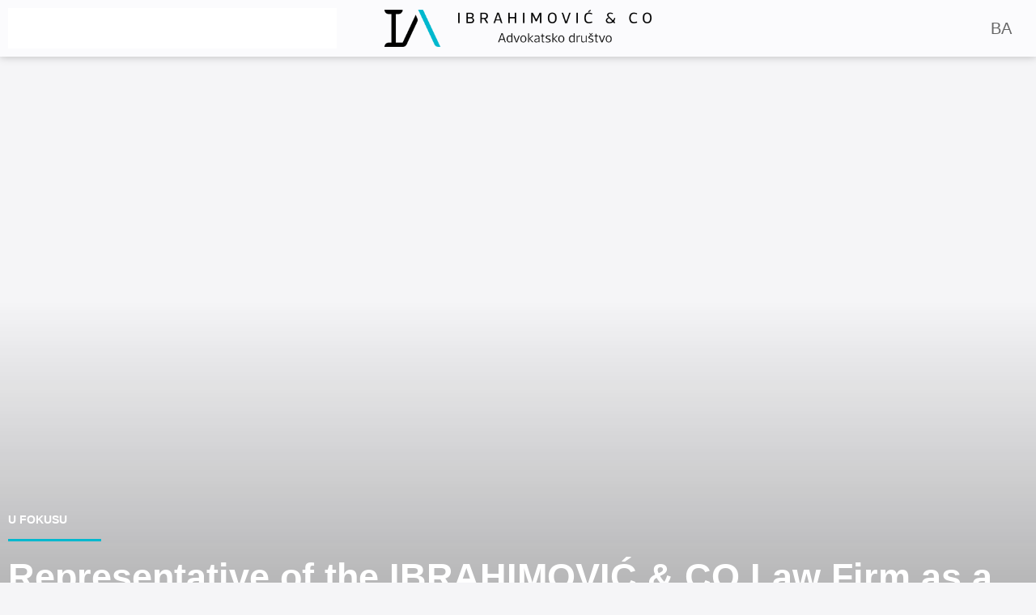

--- FILE ---
content_type: text/css
request_url: https://ia-lawfirm.com/wp-content/uploads/elementor/css/post-5.css?ver=1730275214
body_size: 593
content:
.elementor-kit-5{--e-global-color-primary:#6EC1E4;--e-global-color-secondary:#54595F;--e-global-color-text:#7A7A7A;--e-global-color-accent:#61CE70;--e-global-color-5e4d0eb:#111111;--e-global-color-f250a95:#A5A5A5;--e-global-color-10f147f:#D1D1D1;--e-global-color-9e5c2e5:#000023;--e-global-color-cc28fc9:#00B8CE;--e-global-color-5b3cf3d:#FBFBFD;--e-global-color-7f16fc4:#F5F5F7;--e-global-color-0611815:#656565;--e-global-typography-primary-font-family:"Roboto";--e-global-typography-primary-font-weight:600;--e-global-typography-secondary-font-family:"Roboto Slab";--e-global-typography-secondary-font-weight:400;--e-global-typography-text-font-family:"Roboto";--e-global-typography-text-font-weight:400;--e-global-typography-accent-font-family:"Roboto";--e-global-typography-accent-font-weight:500;--e-global-typography-6b9d7ac-font-family:"Arial";--e-global-typography-6b9d7ac-font-size:16px;--e-global-typography-6b9d7ac-font-weight:400;--e-global-typography-621d8d4-font-family:"Arial";--e-global-typography-621d8d4-font-size:25px;--e-global-typography-621d8d4-font-weight:500;--e-global-typography-e4a0384-font-family:"Arial";--e-global-typography-e4a0384-font-size:22px;--e-global-typography-e4a0384-font-weight:500;--e-global-typography-8973148-font-family:"Arial";--e-global-typography-8973148-font-size:22px;--e-global-typography-8973148-font-weight:500;--e-global-typography-03f5ac6-font-family:"Arial";--e-global-typography-03f5ac6-font-size:19px;--e-global-typography-03f5ac6-font-weight:100;--e-global-typography-03f5ac6-line-height:27px;--e-global-typography-8284a6d-font-family:"Arial";--e-global-typography-8284a6d-font-size:25px;--e-global-typography-8284a6d-font-weight:600;--e-global-typography-8284a6d-line-height:30px;--e-global-typography-8284a6d-letter-spacing:-0.2px;--e-global-typography-47552c6-font-family:"Arial";--e-global-typography-47552c6-font-size:25px;--e-global-typography-47552c6-font-weight:600;--e-global-typography-47552c6-line-height:30px;--e-global-typography-47552c6-letter-spacing:-0.2px;--e-global-typography-5aaa287-font-family:"Arial";--e-global-typography-5aaa287-font-size:16px;--e-global-typography-5aaa287-font-weight:300;--e-global-typography-5aaa287-line-height:1.5em;background-color:#F5F5F7;}.elementor-kit-5 e-page-transition{background-color:#FFBC7D;}.elementor-section.elementor-section-boxed > .elementor-container{max-width:1140px;}.e-con{--container-max-width:1140px;}.elementor-widget:not(:last-child){margin-block-end:20px;}.elementor-element{--widgets-spacing:20px 20px;}{}h1.entry-title{display:var(--page-title-display);}@media(max-width:1024px){.elementor-kit-5{--e-global-typography-8284a6d-font-size:35px;--e-global-typography-8284a6d-line-height:39px;--e-global-typography-47552c6-font-size:25px;--e-global-typography-47552c6-line-height:30px;}.elementor-section.elementor-section-boxed > .elementor-container{max-width:1024px;}.e-con{--container-max-width:1024px;}}@media(max-width:767px){.elementor-kit-5{--e-global-typography-8284a6d-font-size:30px;--e-global-typography-8284a6d-line-height:34px;--e-global-typography-47552c6-font-size:25px;--e-global-typography-47552c6-line-height:30px;}.elementor-section.elementor-section-boxed > .elementor-container{max-width:767px;}.e-con{--container-max-width:767px;}}

--- FILE ---
content_type: text/css
request_url: https://ia-lawfirm.com/wp-content/uploads/elementor/css/post-3065.css?ver=1743156194
body_size: 1175
content:
.elementor-3065 .elementor-element.elementor-element-753361e > .elementor-container > .elementor-column > .elementor-widget-wrap{align-content:center;align-items:center;}.elementor-3065 .elementor-element.elementor-element-753361e:not(.elementor-motion-effects-element-type-background), .elementor-3065 .elementor-element.elementor-element-753361e > .elementor-motion-effects-container > .elementor-motion-effects-layer{background-color:var( --e-global-color-5b3cf3d );}.elementor-3065 .elementor-element.elementor-element-753361e{box-shadow:0px 0px 10px 0px rgba(0, 0, 0, 0.25);transition:background 0.3s, border 0.3s, border-radius 0.3s, box-shadow 0.3s;}.elementor-3065 .elementor-element.elementor-element-753361e > .elementor-background-overlay{transition:background 0.3s, border-radius 0.3s, opacity 0.3s;}.elementor-3065 .elementor-element.elementor-element-84bb32a{width:var( --container-widget-width, 99.806% );max-width:99.806%;--container-widget-width:99.806%;--container-widget-flex-grow:0;}.elementor-3065 .elementor-element.elementor-element-84bb32a .eael-advanced-menu-container{background-color:#ffffff;}.elementor-3065 .elementor-element.elementor-element-84bb32a .eael-advanced-menu-container .eael-advanced-menu.eael-advanced-menu-horizontal{background-color:#ffffff;}.elementor-3065 .elementor-element.elementor-element-84bb32a .eael-advanced-menu-container .eael-advanced-menu-toggle{background-color:#000000;}.elementor-3065 .elementor-element.elementor-element-84bb32a .eael-advanced-menu-container .eael-advanced-menu-toggle i{color:#ffffff;}.elementor-3065 .elementor-element.elementor-element-84bb32a .eael-advanced-menu-container .eael-advanced-menu-toggle svg{fill:#ffffff;}.elementor-3065 .elementor-element.elementor-element-84bb32a .eael-advanced-menu-container li.current-menu-ancestor > ul{display:none;}.elementor-3065 .elementor-element.elementor-element-84bb32a .eael-advanced-menu-container li.current-menu-ancestor > ul li{padding-left:20px;}.elementor-3065 .elementor-element.elementor-element-84bb32a .eael-advanced-menu li ul{background-color:#1a1a1a;border-radius:5px 5px 5px 5px;padding:20px 0px 20px 0px;}.elementor-3065 .elementor-element.elementor-element-84bb32a .eael-advanced-menu li > a{color:#FFFFFF;background-color:rgba(0,0,0,0);}.elementor-3065 .elementor-element.elementor-element-84bb32a .eael-advanced-menu-toggle-text{color:#FFFFFF;}.elementor-3065 .elementor-element.elementor-element-84bb32a .eael-advanced-menu li a{padding-left:25px;padding-right:25px;}.elementor-3065 .elementor-element.elementor-element-84bb32a .eael-advanced-menu.eael-advanced-menu-horizontal li ul li a{padding-left:25px;padding-right:25px;}.elementor-3065 .elementor-element.elementor-element-84bb32a .eael-advanced-menu-container .eael-advanced-menu .eael-advanced-menu-indicator svg{height:15px;width:15px;}.elementor-3065 .elementor-element.elementor-element-84bb32a .eael-advanced-menu-container .eael-advanced-menu.eael-advanced-menu-horizontal li a span svg{height:15px;width:15px;}.elementor-3065 .elementor-element.elementor-element-84bb32a .eael-advanced-menu-container .eael-advanced-menu .eael-advanced-menu-indicator i{font-size:15px;}.elementor-3065 .elementor-element.elementor-element-84bb32a .eael-advanced-menu li .eael-advanced-menu-indicator i{color:#1a1a1a;}.elementor-3065 .elementor-element.elementor-element-84bb32a .eael-advanced-menu-container .eael-advanced-menu.eael-advanced-menu-horizontal li a span svg path{fill:#1a1a1a;}.elementor-3065 .elementor-element.elementor-element-84bb32a .eael-advanced-menu-container .eael-advanced-menu .eael-advanced-menu-indicator svg path{fill:#1a1a1a;}.elementor-3065 .elementor-element.elementor-element-84bb32a .eael-advanced-menu li .eael-advanced-menu-indicator{background-color:rgba(0,0,0,0);border-color:rgba(0,0,0,0);}.elementor-3065 .elementor-element.elementor-element-84bb32a .eael-advanced-menu li:hover > a{color:#43EEFF;background-color:rgba(0,0,0,0);}.elementor-3065 .elementor-element.elementor-element-84bb32a .eael-advanced-menu li.current-menu-item > a.eael-item-active{color:#43EEFF;background-color:rgba(0,0,0,0);}.elementor-3065 .elementor-element.elementor-element-84bb32a .eael-advanced-menu li.current-menu-ancestor > a.eael-item-active{color:#43EEFF;background-color:rgba(0,0,0,0);}.elementor-3065 .elementor-element.elementor-element-84bb32a .eael-advanced-menu-container .eael-advanced-menu.eael-advanced-menu-horizontal li > a:hover span i{color:#00FF00;}.elementor-3065 .elementor-element.elementor-element-84bb32a .eael-advanced-menu-container .eael-advanced-menu .eael-advanced-menu-indicator:hover i{color:#00FF00;}.elementor-3065 .elementor-element.elementor-element-84bb32a .eael-advanced-menu-container .eael-advanced-menu .eael-advanced-menu-indicator:hover svg path{fill:#00FF00;}.elementor-3065 .elementor-element.elementor-element-84bb32a .eael-advanced-menu-container .eael-advanced-menu.eael-advanced-menu-horizontal li a:hover span svg path{fill:#00FF00;}.elementor-3065 .elementor-element.elementor-element-84bb32a .eael-advanced-menu li ul li > a{color:#d7d7d7;background-color:rgba(255,255,255,0);}.elementor-3065 .elementor-element.elementor-element-84bb32a .eael-advanced-menu-container .eael-advanced-menu.eael-advanced-menu-horizontal li ul li a span svg{height:15px;width:15px;}.elementor-3065 .elementor-element.elementor-element-84bb32a .eael-advanced-menu-container .eael-advanced-menu.eael-advanced-menu-horizontal ul li i{font-size:15px;color:#d7d7d7;}.elementor-3065 .elementor-element.elementor-element-84bb32a .eael-advanced-menu li ul li .eael-advanced-menu-indicator{font-size:15px;background-color:rgba(0,0,0,0);border-color:rgba(0,0,0,0);}.elementor-3065 .elementor-element.elementor-element-84bb32a .eael-advanced-menu li ul li .eael-advanced-menu-indicator i{color:#d7d7d7;}.elementor-3065 .elementor-element.elementor-element-84bb32a .eael-advanced-menu li ul li .eael-advanced-menu-indicator.eael-dropdown-indicator i{color:#d7d7d7;}.elementor-3065 .elementor-element.elementor-element-84bb32a .eael-advanced-menu-container .eael-advanced-menu.eael-advanced-menu-horizontal li ul li a span svg path{fill:#d7d7d7;}.elementor-3065 .elementor-element.elementor-element-84bb32a .eael-advanced-menu-container .eael-advanced-menu.eael-advanced-menu-vertical li ul li a span svg path{fill:#d7d7d7;}.elementor-3065 .elementor-element.elementor-element-84bb32a .eael-advanced-menu-container .eael-advanced-menu.eael-advanced-menu-vertical .sub-menu .eael-dropdown-indicator svg path{fill:#d7d7d7;}.elementor-3065 .elementor-element.elementor-element-84bb32a .eael-advanced-menu li ul li:hover > a{color:#66CCB8;background-color:rgba(255,255,255,0);}.elementor-3065 .elementor-element.elementor-element-84bb32a .eael-advanced-menu li ul li.current-menu-item > a.eael-item-active{color:#66CCB8;background-color:rgba(255,255,255,0);}.elementor-3065 .elementor-element.elementor-element-84bb32a .eael-advanced-menu li ul li.current-menu-ancestor > a.eael-item-active{color:#66CCB8;background-color:rgba(255,255,255,0);}.elementor-3065 .elementor-element.elementor-element-84bb32a .eael-advanced-menu-container .eael-advanced-menu.eael-advanced-menu-horizontal li ul li a:hover i{color:#66cc66;}.elementor-3065 .elementor-element.elementor-element-84bb32a .eael-advanced-menu-container .eael-advanced-menu.eael-advanced-menu-vertical .eael-advanced-menu-indicator.eael-dropdown-indicator:hover i{color:#66cc66;}.elementor-3065 .elementor-element.elementor-element-84bb32a .eael-advanced-menu-container .eael-advanced-menu.eael-advanced-menu-horizontal li ul li a:hover span svg path{fill:#66cc66;}.elementor-3065 .elementor-element.elementor-element-84bb32a .eael-advanced-menu-container .eael-advanced-menu.eael-advanced-menu-vertical .eael-advanced-menu-indicator.eael-dropdown-indicator:hover svg path{fill:#66cc66;}.elementor-3065 .elementor-element.elementor-element-65f6406 img{width:330px;}.elementor-3065 .elementor-element.elementor-element-3a0c747 .elementor-nav-menu .elementor-item{font-family:"Arial", Sans-serif;font-size:20px;font-weight:500;}.elementor-3065 .elementor-element.elementor-element-3a0c747 .elementor-nav-menu--main .elementor-item{color:var( --e-global-color-0611815 );fill:var( --e-global-color-0611815 );}.elementor-3065 .elementor-element.elementor-element-3a0c747 .elementor-nav-menu--main .elementor-item:hover,
					.elementor-3065 .elementor-element.elementor-element-3a0c747 .elementor-nav-menu--main .elementor-item.elementor-item-active,
					.elementor-3065 .elementor-element.elementor-element-3a0c747 .elementor-nav-menu--main .elementor-item.highlighted,
					.elementor-3065 .elementor-element.elementor-element-3a0c747 .elementor-nav-menu--main .elementor-item:focus{color:var( --e-global-color-0611815 );fill:var( --e-global-color-0611815 );}.elementor-3065 .elementor-element.elementor-element-3a0c747 .elementor-nav-menu--main .elementor-item.elementor-item-active{color:var( --e-global-color-0611815 );}.elementor-3065 .elementor-element.elementor-element-3a0c747 .elementor-nav-menu--dropdown a, .elementor-3065 .elementor-element.elementor-element-3a0c747 .elementor-menu-toggle{color:var( --e-global-color-0611815 );}.elementor-3065 .elementor-element.elementor-element-3a0c747 .elementor-nav-menu--dropdown a:hover,
					.elementor-3065 .elementor-element.elementor-element-3a0c747 .elementor-nav-menu--dropdown a.elementor-item-active,
					.elementor-3065 .elementor-element.elementor-element-3a0c747 .elementor-nav-menu--dropdown a.highlighted,
					.elementor-3065 .elementor-element.elementor-element-3a0c747 .elementor-menu-toggle:hover{color:var( --e-global-color-0611815 );}.elementor-3065 .elementor-element.elementor-element-3a0c747 .elementor-nav-menu--dropdown a.elementor-item-active{color:var( --e-global-color-0611815 );}.elementor-3065 .elementor-element.elementor-element-3a0c747 .elementor-nav-menu--dropdown .elementor-item, .elementor-3065 .elementor-element.elementor-element-3a0c747 .elementor-nav-menu--dropdown  .elementor-sub-item{font-family:"Arial", Sans-serif;font-size:20px;font-weight:500;}@media(max-width:1024px){.elementor-3065 .elementor-element.elementor-element-84bb32a .eael-advanced-menu li ul{border-radius:0px 0px 0px 0px;padding:0px 0px 0px 0px;}}@media(max-width:1024px) and (min-width:768px){.elementor-3065 .elementor-element.elementor-element-93630de{width:33.3%;}.elementor-3065 .elementor-element.elementor-element-d9761b0{width:33.3%;}.elementor-3065 .elementor-element.elementor-element-2f7c16f{width:33.3%;}}@media(max-width:767px){.elementor-3065 .elementor-element.elementor-element-93630de{width:20%;}.elementor-3065 .elementor-element.elementor-element-84bb32a > .elementor-widget-container{padding:0px 300px 0px 0px;}.elementor-3065 .elementor-element.elementor-element-84bb32a{--container-widget-width:1000px;--container-widget-flex-grow:0;width:var( --container-widget-width, 1000px );max-width:1000px;}.elementor-3065 .elementor-element.elementor-element-84bb32a .eael-advanced-menu li ul{border-radius:0px 0px 0px 0px;padding:0px 0px 0px 0px;}.elementor-3065 .elementor-element.elementor-element-d9761b0{width:60%;}.elementor-3065 .elementor-element.elementor-element-d9761b0 > .elementor-element-populated{margin:0px 0px 0px 0px;--e-column-margin-right:0px;--e-column-margin-left:0px;padding:0px 0px 0px 0px;}.elementor-3065 .elementor-element.elementor-element-2f7c16f{width:20%;}.elementor-bc-flex-widget .elementor-3065 .elementor-element.elementor-element-2f7c16f.elementor-column .elementor-widget-wrap{align-items:center;}.elementor-3065 .elementor-element.elementor-element-2f7c16f.elementor-column.elementor-element[data-element_type="column"] > .elementor-widget-wrap.elementor-element-populated{align-content:center;align-items:center;}.elementor-3065 .elementor-element.elementor-element-2f7c16f > .elementor-element-populated{padding:0px 0px 0px 0px;}.elementor-3065 .elementor-element.elementor-element-3a0c747 .elementor-nav-menu .elementor-item{font-size:16px;}}

--- FILE ---
content_type: text/css
request_url: https://ia-lawfirm.com/wp-content/uploads/elementor/css/post-3081.css?ver=1730275403
body_size: 1338
content:
.elementor-3081 .elementor-element.elementor-element-4feaeeb5 > .elementor-container > .elementor-column > .elementor-widget-wrap{align-content:flex-end;align-items:flex-end;}.elementor-3081 .elementor-element.elementor-element-4feaeeb5:not(.elementor-motion-effects-element-type-background), .elementor-3081 .elementor-element.elementor-element-4feaeeb5 > .elementor-motion-effects-container > .elementor-motion-effects-layer{background-color:#F5F5F7;}.elementor-3081 .elementor-element.elementor-element-4feaeeb5 > .elementor-container{max-width:1440px;}.elementor-3081 .elementor-element.elementor-element-4feaeeb5{border-style:solid;border-width:0px 0px 1px 0px;border-color:#E5E5E5;transition:background 0.3s, border 0.3s, border-radius 0.3s, box-shadow 0.3s;padding:20px 40px 10px 040px;}.elementor-3081 .elementor-element.elementor-element-4feaeeb5, .elementor-3081 .elementor-element.elementor-element-4feaeeb5 > .elementor-background-overlay{border-radius:0px 0px 0px 0px;}.elementor-3081 .elementor-element.elementor-element-4feaeeb5 > .elementor-background-overlay{transition:background 0.3s, border-radius 0.3s, opacity 0.3s;}.elementor-3081 .elementor-element.elementor-element-4dc748ca > .elementor-widget-wrap > .elementor-widget:not(.elementor-widget__width-auto):not(.elementor-widget__width-initial):not(:last-child):not(.elementor-absolute){margin-bottom:0px;}.elementor-3081 .elementor-element.elementor-element-4dc748ca > .elementor-element-populated{margin:0px 0px 0px 0px;--e-column-margin-right:0px;--e-column-margin-left:0px;padding:0px 0px 0px 0px;}.elementor-3081 .elementor-element.elementor-element-3d7bf5e7 > .elementor-widget-wrap > .elementor-widget:not(.elementor-widget__width-auto):not(.elementor-widget__width-initial):not(:last-child):not(.elementor-absolute){margin-bottom:0px;}.elementor-3081 .elementor-element.elementor-element-3d7bf5e7 > .elementor-element-populated{margin:0px 0px 0px 0px;--e-column-margin-right:0px;--e-column-margin-left:0px;padding:0px 0px 0px 0px;}.elementor-3081 .elementor-element.elementor-element-46e00dba > .elementor-widget-wrap > .elementor-widget:not(.elementor-widget__width-auto):not(.elementor-widget__width-initial):not(:last-child):not(.elementor-absolute){margin-bottom:0px;}.elementor-3081 .elementor-element.elementor-element-46e00dba > .elementor-element-populated{margin:0px 0px 0px 0px;--e-column-margin-right:0px;--e-column-margin-left:0px;padding:0px 0px 0px 0px;}.elementor-3081 .elementor-element.elementor-element-7725b17a > .elementor-widget-wrap > .elementor-widget:not(.elementor-widget__width-auto):not(.elementor-widget__width-initial):not(:last-child):not(.elementor-absolute){margin-bottom:0px;}.elementor-3081 .elementor-element.elementor-element-7725b17a > .elementor-element-populated{margin:0px 0px 0px 0px;--e-column-margin-right:0px;--e-column-margin-left:0px;padding:0px 0px 0px 0px;}.elementor-3081 .elementor-element.elementor-element-470be007 > .elementor-widget-wrap > .elementor-widget:not(.elementor-widget__width-auto):not(.elementor-widget__width-initial):not(:last-child):not(.elementor-absolute){margin-bottom:0px;}.elementor-3081 .elementor-element.elementor-element-470be007 > .elementor-element-populated{margin:0px 0px 0px 0px;--e-column-margin-right:0px;--e-column-margin-left:0px;padding:0px 0px 0px 0px;}.elementor-3081 .elementor-element.elementor-element-68a2600e > .elementor-widget-container{margin:0px 0px 0px 0px;padding:0px 0px 0px 0px;}.elementor-3081 .elementor-element.elementor-element-68a2600e .elementor-icon-wrapper{text-align:center;}.elementor-3081 .elementor-element.elementor-element-68a2600e.elementor-view-stacked .elementor-icon{background-color:var( --e-global-color-0611815 );}.elementor-3081 .elementor-element.elementor-element-68a2600e.elementor-view-framed .elementor-icon, .elementor-3081 .elementor-element.elementor-element-68a2600e.elementor-view-default .elementor-icon{color:var( --e-global-color-0611815 );border-color:var( --e-global-color-0611815 );}.elementor-3081 .elementor-element.elementor-element-68a2600e.elementor-view-framed .elementor-icon, .elementor-3081 .elementor-element.elementor-element-68a2600e.elementor-view-default .elementor-icon svg{fill:var( --e-global-color-0611815 );}.elementor-3081 .elementor-element.elementor-element-68a2600e .elementor-icon{font-size:35px;}.elementor-3081 .elementor-element.elementor-element-68a2600e .elementor-icon svg{height:35px;}.elementor-3081 .elementor-element.elementor-element-2aec3525 > .elementor-widget-wrap > .elementor-widget:not(.elementor-widget__width-auto):not(.elementor-widget__width-initial):not(:last-child):not(.elementor-absolute){margin-bottom:0px;}.elementor-3081 .elementor-element.elementor-element-2aec3525 > .elementor-element-populated{margin:0px 0px 0px 0px;--e-column-margin-right:0px;--e-column-margin-left:0px;padding:0px 0px 0px 0px;}.elementor-3081 .elementor-element.elementor-element-368a5b06 > .elementor-widget-wrap > .elementor-widget:not(.elementor-widget__width-auto):not(.elementor-widget__width-initial):not(:last-child):not(.elementor-absolute){margin-bottom:0px;}.elementor-3081 .elementor-element.elementor-element-368a5b06 > .elementor-element-populated{margin:0px 0px 0px 0px;--e-column-margin-right:0px;--e-column-margin-left:0px;padding:0px 0px 0px 0px;}.elementor-3081 .elementor-element.elementor-element-a60fac6 > .elementor-widget-wrap > .elementor-widget:not(.elementor-widget__width-auto):not(.elementor-widget__width-initial):not(:last-child):not(.elementor-absolute){margin-bottom:0px;}.elementor-3081 .elementor-element.elementor-element-a60fac6 > .elementor-element-populated{margin:0px 0px 0px 0px;--e-column-margin-right:0px;--e-column-margin-left:0px;padding:0px 0px 0px 0px;}.elementor-3081 .elementor-element.elementor-element-3f0c5330 > .elementor-widget-wrap > .elementor-widget:not(.elementor-widget__width-auto):not(.elementor-widget__width-initial):not(:last-child):not(.elementor-absolute){margin-bottom:0px;}.elementor-3081 .elementor-element.elementor-element-3f0c5330 > .elementor-element-populated{margin:0px 0px 0px 0px;--e-column-margin-right:0px;--e-column-margin-left:0px;padding:0px 0px 0px 0px;}.elementor-3081 .elementor-element.elementor-element-aa3b44e:not(.elementor-motion-effects-element-type-background), .elementor-3081 .elementor-element.elementor-element-aa3b44e > .elementor-motion-effects-container > .elementor-motion-effects-layer{background-color:var( --e-global-color-5b3cf3d );}.elementor-3081 .elementor-element.elementor-element-aa3b44e > .elementor-container{max-width:1440px;}.elementor-3081 .elementor-element.elementor-element-aa3b44e{transition:background 0.3s, border 0.3s, border-radius 0.3s, box-shadow 0.3s;padding:12px 12px 12px 12px;}.elementor-3081 .elementor-element.elementor-element-aa3b44e > .elementor-background-overlay{transition:background 0.3s, border-radius 0.3s, opacity 0.3s;}.elementor-3081 .elementor-element.elementor-element-98b4485 > .elementor-widget-wrap > .elementor-widget:not(.elementor-widget__width-auto):not(.elementor-widget__width-initial):not(:last-child):not(.elementor-absolute){margin-bottom:0px;}.elementor-3081 .elementor-element.elementor-element-98b4485 > .elementor-element-populated{margin:0px 0px 0px 0px;--e-column-margin-right:0px;--e-column-margin-left:0px;padding:0px 0px 0px 0px;}.elementor-3081 .elementor-element.elementor-element-4ced80f .elementor-nav-menu .elementor-item{font-family:"Arial", Sans-serif;font-size:16px;font-weight:400;text-transform:uppercase;}.elementor-3081 .elementor-element.elementor-element-4ced80f .elementor-nav-menu--main .elementor-item:hover,
					.elementor-3081 .elementor-element.elementor-element-4ced80f .elementor-nav-menu--main .elementor-item.elementor-item-active,
					.elementor-3081 .elementor-element.elementor-element-4ced80f .elementor-nav-menu--main .elementor-item.highlighted,
					.elementor-3081 .elementor-element.elementor-element-4ced80f .elementor-nav-menu--main .elementor-item:focus{color:var( --e-global-color-0611815 );fill:var( --e-global-color-0611815 );}.elementor-3081 .elementor-element.elementor-element-4ced80f .elementor-nav-menu--main .elementor-item.elementor-item-active{color:var( --e-global-color-0611815 );}.elementor-3081 .elementor-element.elementor-element-25f1716f > .elementor-container > .elementor-column > .elementor-widget-wrap{align-content:center;align-items:center;}.elementor-3081 .elementor-element.elementor-element-25f1716f:not(.elementor-motion-effects-element-type-background), .elementor-3081 .elementor-element.elementor-element-25f1716f > .elementor-motion-effects-container > .elementor-motion-effects-layer{background-color:var( --e-global-color-cc28fc9 );}.elementor-3081 .elementor-element.elementor-element-25f1716f > .elementor-container{max-width:1440px;}.elementor-3081 .elementor-element.elementor-element-25f1716f, .elementor-3081 .elementor-element.elementor-element-25f1716f > .elementor-background-overlay{border-radius:0px 0px 0px 0px;}.elementor-3081 .elementor-element.elementor-element-25f1716f{transition:background 0.3s, border 0.3s, border-radius 0.3s, box-shadow 0.3s;padding:10px 40px 10px 040px;}.elementor-3081 .elementor-element.elementor-element-25f1716f > .elementor-background-overlay{transition:background 0.3s, border-radius 0.3s, opacity 0.3s;}.elementor-3081 .elementor-element.elementor-element-e263087 > .elementor-element-populated{margin:0px 0px 0px 0px;--e-column-margin-right:0px;--e-column-margin-left:0px;padding:0px 0px 0px 0px;}.elementor-3081 .elementor-element.elementor-element-5c1747f0 > .elementor-element-populated{margin:0px 0px 0px 0px;--e-column-margin-right:0px;--e-column-margin-left:0px;padding:0px 0px 0px 0px;}.elementor-3081 .elementor-element.elementor-element-4341d651 .elementor-nav-menu .elementor-item{font-family:"Arial", Sans-serif;font-size:16px;font-weight:400;}.elementor-3081 .elementor-element.elementor-element-4341d651 .elementor-nav-menu--main .elementor-item{color:#FFFFFF;fill:#FFFFFF;padding-left:10px;padding-right:10px;}.elementor-3081 .elementor-element.elementor-element-7ff6a1e4 > .elementor-element-populated{margin:0px 0px 0px 0px;--e-column-margin-right:0px;--e-column-margin-left:0px;padding:0px 0px 0px 0px;}.elementor-3081 .elementor-element.elementor-element-2bd8def1 > .elementor-container > .elementor-column > .elementor-widget-wrap{align-content:center;align-items:center;}.elementor-3081 .elementor-element.elementor-element-2bd8def1:not(.elementor-motion-effects-element-type-background), .elementor-3081 .elementor-element.elementor-element-2bd8def1 > .elementor-motion-effects-container > .elementor-motion-effects-layer{background-color:#FFFFFF;}.elementor-3081 .elementor-element.elementor-element-2bd8def1 > .elementor-container{max-width:1440px;}.elementor-3081 .elementor-element.elementor-element-2bd8def1, .elementor-3081 .elementor-element.elementor-element-2bd8def1 > .elementor-background-overlay{border-radius:0px 0px 0px 0px;}.elementor-3081 .elementor-element.elementor-element-2bd8def1{transition:background 0.3s, border 0.3s, border-radius 0.3s, box-shadow 0.3s;padding:10px 40px 10px 040px;}.elementor-3081 .elementor-element.elementor-element-2bd8def1 > .elementor-background-overlay{transition:background 0.3s, border-radius 0.3s, opacity 0.3s;}.elementor-3081 .elementor-element.elementor-element-66454432 > .elementor-element-populated{margin:0px 0px 0px 0px;--e-column-margin-right:0px;--e-column-margin-left:0px;padding:0px 0px 0px 0px;}.elementor-bc-flex-widget .elementor-3081 .elementor-element.elementor-element-57ccb463.elementor-column .elementor-widget-wrap{align-items:center;}.elementor-3081 .elementor-element.elementor-element-57ccb463.elementor-column.elementor-element[data-element_type="column"] > .elementor-widget-wrap.elementor-element-populated{align-content:center;align-items:center;}.elementor-3081 .elementor-element.elementor-element-57ccb463 > .elementor-element-populated{margin:0px 0px 0px 0px;--e-column-margin-right:0px;--e-column-margin-left:0px;padding:0px 0px 0px 0px;}.elementor-3081 .elementor-element.elementor-element-2d02381b{text-align:center;color:#333333;font-family:"Arial", Sans-serif;font-size:16px;font-weight:400;line-height:1.25em;}.elementor-3081 .elementor-element.elementor-element-3d1e7b7d > .elementor-element-populated{margin:0px 0px 0px 0px;--e-column-margin-right:0px;--e-column-margin-left:0px;padding:0px 0px 0px 0px;}@media(max-width:1024px){.elementor-3081 .elementor-element.elementor-element-2d02381b{font-size:16px;line-height:19px;}}@media(max-width:767px){.elementor-3081 .elementor-element.elementor-element-3d7bf5e7{width:100%;}.elementor-3081 .elementor-element.elementor-element-46e00dba{width:100%;}.elementor-3081 .elementor-element.elementor-element-7725b17a{width:25%;}.elementor-3081 .elementor-element.elementor-element-470be007{width:25%;}.elementor-3081 .elementor-element.elementor-element-2aec3525{width:25%;}.elementor-3081 .elementor-element.elementor-element-368a5b06{width:25%;}.elementor-3081 .elementor-element.elementor-element-a60fac6{width:100%;}.elementor-3081 .elementor-element.elementor-element-aa3b44e{padding:5% 5% 5% 5%;}.elementor-3081 .elementor-element.elementor-element-4ced80f .elementor-nav-menu .elementor-item{font-size:16px;line-height:1.24em;}.elementor-3081 .elementor-element.elementor-element-4ced80f .elementor-nav-menu--main .elementor-item{padding-top:5px;padding-bottom:5px;}.elementor-3081 .elementor-element.elementor-element-25f1716f{padding:0px 0px 0px 0px;}.elementor-3081 .elementor-element.elementor-element-2bd8def1{padding:2% 5% 2% 5%;}.elementor-3081 .elementor-element.elementor-element-2d02381b{font-size:16px;line-height:19px;}}@media(min-width:768px){.elementor-3081 .elementor-element.elementor-element-e263087{width:24.998%;}.elementor-3081 .elementor-element.elementor-element-5c1747f0{width:50.014%;}.elementor-3081 .elementor-element.elementor-element-7ff6a1e4{width:24.652%;}.elementor-3081 .elementor-element.elementor-element-66454432{width:24.998%;}.elementor-3081 .elementor-element.elementor-element-57ccb463{width:50.014%;}.elementor-3081 .elementor-element.elementor-element-3d1e7b7d{width:24.652%;}}@media(max-width:1024px) and (min-width:768px){.elementor-3081 .elementor-element.elementor-element-4dc748ca{width:10%;}.elementor-3081 .elementor-element.elementor-element-3d7bf5e7{width:10%;}.elementor-3081 .elementor-element.elementor-element-46e00dba{width:10%;}.elementor-3081 .elementor-element.elementor-element-7725b17a{width:10%;}.elementor-3081 .elementor-element.elementor-element-470be007{width:10%;}.elementor-3081 .elementor-element.elementor-element-2aec3525{width:10%;}.elementor-3081 .elementor-element.elementor-element-368a5b06{width:10%;}.elementor-3081 .elementor-element.elementor-element-a60fac6{width:10%;}.elementor-3081 .elementor-element.elementor-element-3f0c5330{width:10%;}.elementor-3081 .elementor-element.elementor-element-98b4485{width:100%;}.elementor-3081 .elementor-element.elementor-element-e263087{width:5%;}.elementor-3081 .elementor-element.elementor-element-5c1747f0{width:90%;}.elementor-3081 .elementor-element.elementor-element-7ff6a1e4{width:5%;}.elementor-3081 .elementor-element.elementor-element-66454432{width:5%;}.elementor-3081 .elementor-element.elementor-element-57ccb463{width:90%;}.elementor-3081 .elementor-element.elementor-element-3d1e7b7d{width:5%;}}

--- FILE ---
content_type: text/css
request_url: https://ia-lawfirm.com/wp-content/uploads/elementor/css/post-1762.css?ver=1742821493
body_size: 994
content:
.elementor-1762 .elementor-element.elementor-element-3ab27a0a:not(.elementor-motion-effects-element-type-background), .elementor-1762 .elementor-element.elementor-element-3ab27a0a > .elementor-motion-effects-container > .elementor-motion-effects-layer{background-color:#FFFFFF00;background-position:center center;background-repeat:no-repeat;background-size:cover;}.elementor-1762 .elementor-element.elementor-element-3ab27a0a > .elementor-background-overlay{background-color:transparent;background-image:linear-gradient(180deg, #FFFFFF00 0%, #33333372 100%);opacity:1;}.elementor-1762 .elementor-element.elementor-element-3ab27a0a > .elementor-container{max-width:1440px;min-height:68vh;}.elementor-1762 .elementor-element.elementor-element-58f4cac1 > .elementor-widget-wrap > .elementor-widget:not(.elementor-widget__width-auto):not(.elementor-widget__width-initial):not(:last-child):not(.elementor-absolute){margin-bottom:0px;}.elementor-1762 .elementor-element.elementor-element-7f99a39a > .elementor-widget-container{padding:0px 0px 0px 0px;}.elementor-1762 .elementor-element.elementor-element-7f99a39a .elementor-heading-title{color:#FFFFFF;font-family:"Arial", Sans-serif;font-size:14px;font-weight:600;text-transform:uppercase;}.elementor-1762 .elementor-element.elementor-element-430841b8{--divider-border-style:solid;--divider-color:#00B8CE;--divider-border-width:3.1px;}.elementor-1762 .elementor-element.elementor-element-430841b8 .elementor-divider-separator{width:115px;margin:0 auto;margin-left:0;}.elementor-1762 .elementor-element.elementor-element-430841b8 .elementor-divider{text-align:left;padding-block-start:15px;padding-block-end:15px;}.elementor-1762 .elementor-element.elementor-element-3c63481c > .elementor-widget-container{padding:0px 0px 50px 0px;}.elementor-1762 .elementor-element.elementor-element-3c63481c .elementor-heading-title{color:#FFFFFF;font-family:"Arial", Sans-serif;font-size:45px;font-weight:600;}.elementor-1762 .elementor-element.elementor-element-41d3f214 > .elementor-container{max-width:700px;}.elementor-1762 .elementor-element.elementor-element-41d3f214{padding:1% 0% 3% 0%;}.elementor-1762 .elementor-element.elementor-element-5524fed0 > .elementor-widget-wrap > .elementor-widget:not(.elementor-widget__width-auto):not(.elementor-widget__width-initial):not(:last-child):not(.elementor-absolute){margin-bottom:0px;}.elementor-1762 .elementor-element.elementor-element-4db0d18c{text-align:left;color:var( --e-global-color-0611815 );font-family:"Arial", Sans-serif;font-size:16px;font-weight:400;line-height:1.4em;}.elementor-1762 .elementor-element.elementor-element-dddfe45{--alignment:center;--grid-side-margin:10px;--grid-column-gap:10px;--grid-row-gap:10px;--grid-bottom-margin:10px;--e-share-buttons-primary-color:#F6F6F6;--e-share-buttons-secondary-color:#00B8CE;}.elementor-1762 .elementor-element.elementor-element-dddfe45 > .elementor-widget-container{padding:20px 0px 20px 0px;}.elementor-1762 .elementor-element.elementor-element-516e5fd8{padding:0% 0% 3% 0%;}.elementor-1762 .elementor-element.elementor-element-68279e62 > .elementor-widget-wrap > .elementor-widget:not(.elementor-widget__width-auto):not(.elementor-widget__width-initial):not(:last-child):not(.elementor-absolute){margin-bottom:0px;}.elementor-1762 .elementor-element.elementor-element-4125bdb2{--divider-border-style:solid;--divider-color:#00B8CE;--divider-border-width:3.1px;}.elementor-1762 .elementor-element.elementor-element-4125bdb2 .elementor-divider-separator{width:115px;margin:0 auto;margin-center:0;}.elementor-1762 .elementor-element.elementor-element-4125bdb2 .elementor-divider{text-align:center;padding-block-start:15px;padding-block-end:15px;}.elementor-1762 .elementor-element.elementor-element-44b87846 > .elementor-widget-container{padding:0px 0px 35px 0px;}.elementor-1762 .elementor-element.elementor-element-44b87846{text-align:center;}.elementor-1762 .elementor-element.elementor-element-44b87846 .elementor-heading-title{color:var( --e-global-color-0611815 );font-family:"Arial", Sans-serif;font-weight:600;}.elementor-1762 .elementor-element.elementor-element-4119f938{--grid-row-gap:35px;--grid-column-gap:30px;}.elementor-1762 .elementor-element.elementor-element-4119f938 .elementor-post__thumbnail__link{width:100%;}.elementor-1762 .elementor-element.elementor-element-4119f938 .elementor-post__meta-data span + span:before{content:"•";}.elementor-1762 .elementor-element.elementor-element-4119f938 .elementor-post__text{margin-top:20px;}.elementor-1762 .elementor-element.elementor-element-4119f938 .elementor-post__badge{right:0;}.elementor-1762 .elementor-element.elementor-element-4119f938 .elementor-post__card .elementor-post__badge{margin:20px;}@media(max-width:1024px){.elementor-1762 .elementor-element.elementor-element-3ab27a0a:not(.elementor-motion-effects-element-type-background), .elementor-1762 .elementor-element.elementor-element-3ab27a0a > .elementor-motion-effects-container > .elementor-motion-effects-layer{background-position:center center;}.elementor-1762 .elementor-element.elementor-element-58f4cac1 > .elementor-element-populated{padding:0% 05% 0% 05%;}.elementor-1762 .elementor-element.elementor-element-3c63481c > .elementor-widget-container{padding:0% 0% 5% 0%;}.elementor-1762 .elementor-element.elementor-element-3c63481c .elementor-heading-title{font-size:38px;line-height:42px;} .elementor-1762 .elementor-element.elementor-element-dddfe45{--grid-side-margin:10px;--grid-column-gap:10px;--grid-row-gap:10px;--grid-bottom-margin:10px;}}@media(max-width:767px){.elementor-1762 .elementor-element.elementor-element-3ab27a0a:not(.elementor-motion-effects-element-type-background), .elementor-1762 .elementor-element.elementor-element-3ab27a0a > .elementor-motion-effects-container > .elementor-motion-effects-layer{background-position:center center;}.elementor-1762 .elementor-element.elementor-element-3ab27a0a{padding:0% 5% 0% 5%;}.elementor-1762 .elementor-element.elementor-element-58f4cac1 > .elementor-element-populated{padding:0px 0px 0px 0px;}.elementor-1762 .elementor-element.elementor-element-3c63481c > .elementor-widget-container{padding:0% 0% 010% 0%;}.elementor-1762 .elementor-element.elementor-element-3c63481c .elementor-heading-title{font-size:30px;line-height:34px;} .elementor-1762 .elementor-element.elementor-element-dddfe45{--grid-side-margin:10px;--grid-column-gap:10px;--grid-row-gap:10px;--grid-bottom-margin:10px;}.elementor-1762 .elementor-element.elementor-element-4119f938 .elementor-posts-container .elementor-post__thumbnail{padding-bottom:calc( 0.5 * 100% );}.elementor-1762 .elementor-element.elementor-element-4119f938:after{content:"0.5";}.elementor-1762 .elementor-element.elementor-element-4119f938 .elementor-post__thumbnail__link{width:100%;}}

--- FILE ---
content_type: text/css
request_url: https://ia-lawfirm.com/wp-content/themes/ibrahimoviclaw/style.css?ver=1.0.0
body_size: 182
content:
/**
Theme Name: Ibrahimovic law
Author: Ibrahimovic Law
Author URI: https://www.ibrahimoviclaw.com/
Description: https://www.ibrahimoviclaw.com/
Version: 1.0.0
License: GNU General Public License v2 or later
License URI: http://www.gnu.org/licenses/gpl-2.0.html
Text Domain: ibrahimovic-law
Template: astra
*/
section.elementor-section.elementor-top-section.elementor-element.elementor-element-753361e.elementor-section-full_width.elementor-section-content-middle.elementor-section-height-default.elementor-section-height-default.elementor-sticky.elementor-sticky--effects.elementor-sticky--active.elementor-section--handles-inside{
z-index: 99999999999999;
}